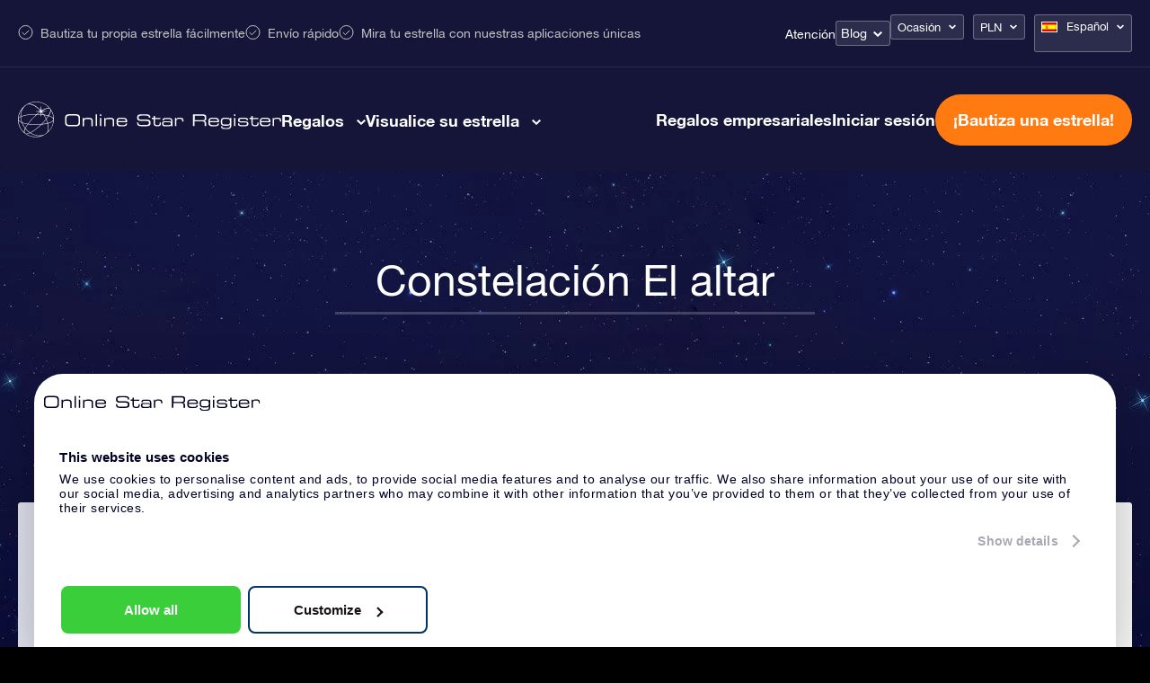

--- FILE ---
content_type: image/svg+xml
request_url: https://osr.org/wp-content/themes/osr/static/images/icon-play-store-white.svg
body_size: -97
content:
<svg height="17" viewBox="0 0 16 17" width="16" xmlns="http://www.w3.org/2000/svg"><path d="m15.073 6.592-11.424-6.392a1.876 1.876 0 0 0 -1.837.008 1.8 1.8 0 0 0 -.912 1.558v12.778a1.8 1.8 0 0 0 .912 1.556 1.873 1.873 0 0 0 1.837.006l11.424-6.387a1.782 1.782 0 0 0 0-3.127zm-4.95-1.511-1.569 2.138-3.754-5.113zm-7.459 10.166a.726.726 0 0 1 -.291-.089.708.708 0 0 1 -.361-.613v-12.779a.707.707 0 0 1 .361-.613.737.737 0 0 1 .29-.091l5.2 7.093zm2.136-1.047 3.754-5.109 1.569 2.138zm9.719-5.43-3.419 1.914-1.859-2.529 1.859-2.529 3.419 1.914a.7.7 0 0 1 0 1.23z" fill="#fff" fill-rule="evenodd"/></svg>